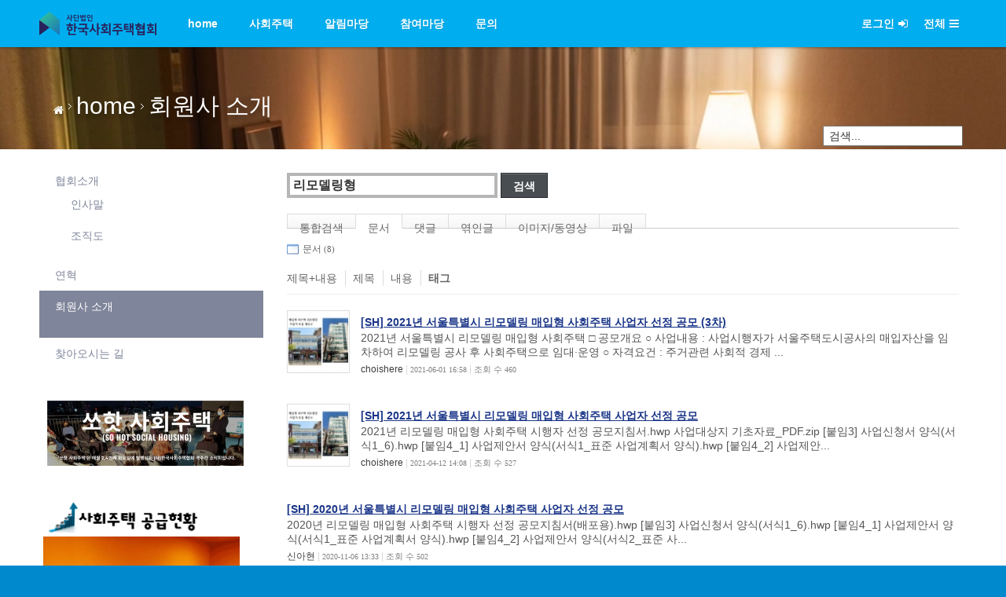

--- FILE ---
content_type: text/html; charset=UTF-8
request_url: http://www.socialhousing.kr/index.php?mid=members&document_srl=753&act=IS&where=document&search_target=tag&is_keyword=%EB%A6%AC%EB%AA%A8%EB%8D%B8%EB%A7%81%ED%98%95
body_size: 8486
content:
<!DOCTYPE html>
<html lang="ko">
<head>
<!-- META -->
<meta charset="utf-8">
<meta name="Generator" content="XpressEngine">
<meta http-equiv="X-UA-Compatible" content="IE=edge">
<!-- TITLE -->
<title>(주)선랩 건축사사무소 - 회원사 소개 - 사회주택협회</title>
<!-- CSS -->
<link rel="stylesheet" href="/common/css/xe.min.css?20191117233113" />
<link rel="stylesheet" href="/layouts/doorweb_v4/css/font-awesome.min.css?20190607083747" />
<link rel="stylesheet" href="/addons/tag_relation/skins/default/css/default.css?20220407131538" />
<link rel="stylesheet" href="/addons/oembed/jquery.oembed.min.css?20191117233114" />
<link rel="stylesheet" href="/modules/integration_search/skins/default/white.css?20191117233113" />
<link rel="stylesheet" href="/layouts/doorweb_v4/css/layout.css?20230401040255" />
<link rel="stylesheet" href="/layouts/doorweb_v4/css/bootstrap.min.css?20230331052536" />
<link rel="stylesheet" href="/widgets/bannerWidget/skins/bxslider/css/jquery.bxslider.min.css?20240419062040" />
<link rel="stylesheet" href="/widgets/bannerWidget/skins/bxslider/css/style.css?20210103134906" />
<link rel="stylesheet" href="/widgets/tag_list/skins/blog_tag_list/common.css?20190607083747" />
<link rel="stylesheet" href="/files/faceOff/226/212/layout.css?20230219214249" />
<!-- JS -->
<script>
var current_url = "http://www.socialhousing.kr/?mid=members&document_srl=753&act=IS&where=document&search_target=tag&is_keyword=%EB%A6%AC%EB%AA%A8%EB%8D%B8%EB%A7%81%ED%98%95";
var request_uri = "http://www.socialhousing.kr/";
var current_mid = "members";
var waiting_message = "서버에 요청 중입니다. 잠시만 기다려주세요.";
var ssl_actions = new Array();
var default_url = "http://www.socialhousing.kr/";
</script>
<!--[if lt IE 9]><script src="/common/js/jquery-1.x.min.js?20191117233113"></script>
<![endif]--><!--[if gte IE 9]><!--><script src="/common/js/jquery.min.js?20191117233114"></script>
<!--<![endif]--><script src="/common/js/x.min.js?20191117233114"></script>
<script src="/common/js/xe.min.js?20191117233114"></script>
<!--[if lt IE 9]><script src="/common/js/respond.min.js?20191117233113"></script>
<![endif]--><script src="/widgets/bannerWidget/skins/bxslider/js/jquery.bxslider.min.js?20210103134906"></script>
<!-- RSS -->
<!-- ICON -->
<link rel="shortcut icon" href="/files/attach/xeicon/favicon.ico" /><link rel="apple-touch-icon" href="/files/attach/xeicon/mobicon.png" />

<!-- Global site tag (gtag.js) - Google Analytics -->
<script async src="https://www.googletagmanager.com/gtag/js?id=G-TEZQSFM00Z"></script>
<script>
  window.dataLayer = window.dataLayer || [];
  function gtag(){dataLayer.push(arguments);}
  gtag('js', new Date());

  gtag('config', 'G-TEZQSFM00Z');
</script>


    <link rel="EditURI" type="application/rsd+xml" title="RSD" href="http://www.socialhousing.kr/members/api" />
<meta http-equiv="X-UA-Compatible" content="IE=edge">
<meta name="viewport" content="width=device-width, initial-scale=1">
<link rel="canonical" href="http://www.socialhousing.kr/members/753" />
<meta name="keywords" content="사회주택, 사회임대주택, 공적지원임대주택, 주거복지로드맵, 셰어하우스, 주택정책" />
<meta name="description" content="리모델링형 사회주택 SHARE-US PT.pdf 셰어어스 1호 에벤에셀 1층 공유공간&amp;amp; 공유부엌 ::: 서울시장 원순씨와 함께 세어어스 3호 청광 지하층의 목공방 셰어어스의 루프탑 파티 서울 리모델링 시범사업 셰어어스의 소개 자료입니다. 리모델링형 사회주택 SHARE-US PT.pdf (주)선랩 건축사사무소 쉐어어스 SHARE-US" />
<meta property="og:locale" content="ko_KR" />
<meta property="og:type" content="article" />
<meta property="og:url" content="http://www.socialhousing.kr/members/753" />
<meta property="og:site_name" content="사회주택협회" />
<meta property="og:title" content="(주)선랩 건축사사무소 - 회원사 소개 - 사회주택협회" />
<meta property="og:description" content="리모델링형 사회주택 SHARE-US PT.pdf 셰어어스 1호 에벤에셀 1층 공유공간&amp;amp; 공유부엌 ::: 서울시장 원순씨와 함께 세어어스 3호 청광 지하층의 목공방 셰어어스의 루프탑 파티 서울 리모델링 시범사업 셰어어스의 소개 자료입니다. 리모델링형 사회주택 SHARE-US PT.pdf (주)선랩 건축사사무소 쉐어어스 SHARE-US" />
<meta property="article:published_time" content="2017-11-15T13:23:18+09:00" />
<meta property="article:modified_time" content="2019-04-18T23:37:42+09:00" />
<meta property="article:tag" content="주식회사" />
<meta property="article:tag" content="사회적기업" />
<meta property="article:tag" content="리모델링" />
<meta property="article:tag" content="시행" />
<meta property="article:tag" content="설계" />
<meta property="article:tag" content="건축" />
<meta property="og:image" content="http://www.socialhousing.kr/./files/attach/images/658/753/08565db606b23dd321ec4deea7342a03.png" />
<meta property="og:image:width" content="225" />
<meta property="og:image:height" content="225" />
<meta property="og:image" content="http://www.socialhousing.kr/./files/attach/images/658/753/d45e6f0bedf914e3d6ec27cbbdc8df4d.jpg" />
<meta property="og:image:width" content="670" />
<meta property="og:image:height" content="446" />
<meta property="og:image" content="http://www.socialhousing.kr/./files/attach/images/658/753/4c6436da7f9b956e4b678348a34d4dfd.jpg" />
<meta property="og:image:width" content="1502" />
<meta property="og:image:height" content="1146" />
<meta property="og:image" content="http://www.socialhousing.kr/./files/attach/images/658/753/ee7f2315ebb040d04d38dccd8ed7bd7d.jpg" />
<meta property="og:image:width" content="1502" />
<meta property="og:image:height" content="1133" />
<meta property="og:image" content="http://www.socialhousing.kr/./files/attach/images/658/753/130f481725613bd845f8c25a81eb89ce.png" />
<meta property="og:image:width" content="682" />
<meta property="og:image:height" content="420" />
<style>
.xe{background-color:#ffffff}
.header,
.gnb .nav li a:hover, 
.gnb .nav li a:focus,
.da-dots span,
.da-arrows span,
.bootstrap_body .btn-group .btn:hover,
.da-slide .da-link:hover,
.h2_widget span,
.camera_wrap .camera_pag .camera_pag_ul li.cameracurrent > span,
.owl-theme .owl-controls .owl-page.active span, 
.owl-theme .owl-controls.clickable .owl-page:hover span,
#scrollUp:hover {background-color:#00aeef;}
.gnb .nav .open a.first_a,
.total_menu a:hover,
.total_menu a:focus,
.da-slide .da-link,
.h2_widget_a,
a:hover,
a:focus{color:#00aeef;}
.da-slide .da-link {border-color:#00aeef;}
.xe_width{max-width:1200px;}
.footer_li{width:16.666666666667%;}
.wrap_widget2{background:#f5f5f5;}
.footer,
body{background-color:#0089cd !important;}
.footer,
.in_lnb li.active{background-color:#7F859A;}
.lnb ul.in_lnb a{color:#7F859A;}
.sub_header{background-image:url(http://www.socialhousing.kr/files/attach/images/212226/05dcc008eddd115e0bef0c4df5042a80.png);}
.in_content{background-color:#fff;}
</style><script>
//<![CDATA[
xe.current_lang = "ko";
xe.cmd_find = "찾기";
xe.cmd_cancel = "취소";
xe.cmd_confirm = "확인";
xe.msg_no_root = "루트는 선택 할 수 없습니다.";
xe.msg_no_shortcut = "바로가기는 선택 할 수 없습니다.";
xe.msg_select_menu = "대상 메뉴 선택";
//]]>
</script>
</head>
<body>

<div class="xe ec">
	<p class="skip"><a href="#body">메뉴 건너뛰기</a></p>
	<header class="header">
		<div class="xe_width">
			<h1>
				<a href="/" id="siteTitle">
															<img src="http://www.socialhousing.kr/files/attach/images/212226/c46170405cafeae2b33df24de7106c35.png" alt="한국사회주택협회">									</a>
			</h1>
			
			<!-- GNB -->
			<nav class="gnb" id="gnb">
				<ul class="nav navbar-nav navbar-left">
					<li class="dropdown">
						<a class="first_a" href="/home">home</a>
						<ul class="dropdown-menu">
							<li><a href="/about">협회소개</a></li><li><a href="/history2">연혁</a></li><li><a href="/members">회원사 소개</a></li><li><a href="/map">찾아오시는 길</a></li>						</ul>					</li><li class="dropdown">
						<a class="first_a" href="/socialh">사회주택</a>
						<ul class="dropdown-menu">
							<li><a href="/dashboard">공급현황</a></li><li><a href="/case">사회주택 이야기</a></li><li><a href="/policy_bbs">정책과 비전</a></li><li><a href="/press">쏘핫 뉴스룸</a></li><li><a href="/youtube_tQjD25">쏘하우스TV</a></li><li><a href="/sohot">[소식지]쏘핫사회주택</a></li>						</ul>					</li><li class="dropdown">
						<a class="first_a" href="/event">알림마당</a>
						<ul class="dropdown-menu">
							<li><a href="/competitions">사회주택 공모사업</a></li><li><a href="/room">입주자 모집중</a></li><li><a href="/edu">교육과정</a></li><li><a href="/days">사회주택의 날</a></li><li><a href="/rgms">정기총회</a></li><li><a href="/Policy_forum">정책토론회</a></li>						</ul>					</li><li class="dropdown">
						<a class="first_a" href="/comm_ksha">참여마당</a>
						<ul class="dropdown-menu">
							<li><a href="/notice2">공지사항</a></li><li><a href="/community">게시판</a></li><li><a href="/archive2">자료실</a></li>						</ul>					</li><li class="dropdown">
						<a class="first_a" href="/faq">문의</a>
						<ul class="dropdown-menu">
							<li><a href="/signin">정회원 가입안내</a></li><li><a href="/faq">자주하는 질문</a></li><li><a href="/qna">문의게시판</a></li>						</ul>					</li><li class="dropdown">
						<a class="first_a" href=""></a>
											</li>				</ul>
			</nav>
			<!-- /GNB -->
			<!-- User Dropdown -->
			<div class="navbar-right gnb">
				<ul class="nav navbar-nav member-menu">
					<li class="dropdown">
												<a class="first_a" href="/index.php?mid=members&amp;document_srl=753&amp;act=dispMemberLoginForm&amp;where=document&amp;search_target=tag&amp;is_keyword=%EB%A6%AC%EB%AA%A8%EB%8D%B8%EB%A7%81%ED%98%95">로그인<i class="fa fa14 fa-sign-in"></i></a>						<ul class="dropdown-menu">
														<li><a class="act_login" href="/index.php?mid=members&amp;document_srl=753&amp;act=dispMemberLoginForm&amp;where=document&amp;search_target=tag&amp;is_keyword=%EB%A6%AC%EB%AA%A8%EB%8D%B8%EB%A7%81%ED%98%95">로그인</a></li>
							<li><a href="/index.php?document_srl=753&amp;act=dispMemberSignUpForm&amp;where=document&amp;search_target=tag&amp;is_keyword=%EB%A6%AC%EB%AA%A8%EB%8D%B8%EB%A7%81%ED%98%95">회원가입</a></li>
							<li><a href="/index.php?document_srl=753&amp;act=dispMemberFindAccount&amp;where=document&amp;search_target=tag&amp;is_keyword=%EB%A6%AC%EB%AA%A8%EB%8D%B8%EB%A7%81%ED%98%95">ID/PW 찾기</a></li>
															
						</ul>
					</li>
					<li class="total_act_li"><a href="#" class="first_a act_menu">전체<i class="fa fa14 fa-bars"> </i></a></li>
				</ul>
			</div>
			<!-- END User Dropdown -->
		</div>
	</header>
	<div class="total_menu">	
		<div class="xe_width">
			<ul class="clearBoth">
				<li class="active highlight H_first_li" >
					<a class="door_a total_first_a" href="/home">home</a><button class="Nav_i"><i class="fa fa-plus-square"></i><i class="fa fa-minus-square"></i></button>					<ul class="total_sub1">
						<li class="H_second_li">
							<a href="/about" class="door_a" ><i class="fa fa-caret-right"></i> 협회소개</a>
							
						</li><li class="H_second_li">
							<a href="/history2" class="door_a" ><i class="fa fa-caret-right"></i> 연혁</a>
							
						</li><li class="H_second_li">
							<a href="/members" class="door_a" ><i class="fa fa-caret-right"></i> 회원사 소개</a>
							
						</li><li class="H_second_li">
							<a href="/map" class="door_a" ><i class="fa fa-caret-right"></i> 찾아오시는 길</a>
							
						</li>					</ul>				</li><li  class="H_first_li">
					<a class="door_a total_first_a" href="/socialh">사회주택</a><button class="Nav_i"><i class="fa fa-plus-square"></i><i class="fa fa-minus-square"></i></button>					<ul class="total_sub1">
						<li class="H_second_li">
							<a href="/dashboard" class="door_a" ><i class="fa fa-caret-right"></i> 공급현황</a>
							
						</li><li class="H_second_li">
							<a href="/case" class="door_a" ><i class="fa fa-caret-right"></i> 사회주택 이야기</a>
							
						</li><li class="H_second_li">
							<a href="/policy_bbs" class="door_a" ><i class="fa fa-caret-right"></i> 정책과 비전</a>
							
						</li><li class="H_second_li">
							<a href="/press" class="door_a" ><i class="fa fa-caret-right"></i> 쏘핫 뉴스룸</a>
							
						</li><li class="H_second_li">
							<a href="/youtube_tQjD25" class="door_a" ><i class="fa fa-caret-right"></i> 쏘하우스TV</a>
							
						</li><li class="H_second_li">
							<a href="/sohot" class="door_a" ><i class="fa fa-caret-right"></i> [소식지]쏘핫사회주택</a>
							
						</li>					</ul>				</li><li  class="H_first_li">
					<a class="door_a total_first_a" href="/event">알림마당</a><button class="Nav_i"><i class="fa fa-plus-square"></i><i class="fa fa-minus-square"></i></button>					<ul class="total_sub1">
						<li class="H_second_li">
							<a href="/competitions" class="door_a" ><i class="fa fa-caret-right"></i> 사회주택 공모사업</a>
							
						</li><li class="H_second_li">
							<a href="/room" class="door_a" ><i class="fa fa-caret-right"></i> 입주자 모집중</a>
							
						</li><li class="H_second_li">
							<a href="/edu" class="door_a" ><i class="fa fa-caret-right"></i> 교육과정</a>
							
						</li><li class="H_second_li">
							<a href="/days" class="door_a" ><i class="fa fa-caret-right"></i> 사회주택의 날</a>
							
						</li><li class="H_second_li">
							<a href="/rgms" class="door_a" ><i class="fa fa-caret-right"></i> 정기총회</a>
							
						</li><li class="H_second_li">
							<a href="/Policy_forum" class="door_a" ><i class="fa fa-caret-right"></i> 정책토론회</a>
							
						</li>					</ul>				</li><li  class="H_first_li">
					<a class="door_a total_first_a" href="/comm_ksha">참여마당</a><button class="Nav_i"><i class="fa fa-plus-square"></i><i class="fa fa-minus-square"></i></button>					<ul class="total_sub1">
						<li class="H_second_li">
							<a href="/notice2" class="door_a" ><i class="fa fa-caret-right"></i> 공지사항</a>
							
						</li><li class="H_second_li">
							<a href="/community" class="door_a" ><i class="fa fa-caret-right"></i> 게시판</a>
							
						</li><li class="H_second_li">
							<a href="/archive2" class="door_a" ><i class="fa fa-caret-right"></i> 자료실</a>
							
						</li>					</ul>				</li><li  class="H_first_li">
					<a class="door_a total_first_a" href="/faq">문의</a><button class="Nav_i"><i class="fa fa-plus-square"></i><i class="fa fa-minus-square"></i></button>					<ul class="total_sub1">
						<li class="H_second_li">
							<a href="/signin" class="door_a" ><i class="fa fa-caret-right"></i> 정회원 가입안내</a>
							
						</li><li class="H_second_li">
							<a href="/faq" class="door_a" ><i class="fa fa-caret-right"></i> 자주하는 질문</a>
							
						</li><li class="H_second_li">
							<a href="/qna" class="door_a" ><i class="fa fa-caret-right"></i> 문의게시판</a>
							
						</li>					</ul>				</li>		
			</ul>
		</div>
	</div>
				<div class="sub_header animation-pulseBgSlow">
		<div class="ie_sub_header">
<img src="http://www.socialhousing.kr/files/attach/images/212226/05dcc008eddd115e0bef0c4df5042a80.png" class="blur" alt="배경이미지" /> 
</div>
		<div class="xe_width">
			<h1>회원사 소개</h1>
			<!-- depth 1 -->
						<!-- depth 2 -->
						<div class="wrap_breadclumb">
				<ul class="breadclumb">
																	
					<li class="first_breadclumb">
						<a href="http://www.socialhousing.kr/">
							<span>HOME</span><i class="fa fa-home"></i>
						</a>
					</li>
					<li>
						<a href="/home">home</a>
					</li>					<li>
						<a href="/members">회원사 소개</a>
					</li>				</ul>
			</div><!-- 검색 시작 -->
			<div class="top_search" style="margin:0px 0px 10px 10px; text-align: right;">
				<form action="http://www.socialhousing.kr/" method="post" id="isSearch"><input type="hidden" name="error_return_url" value="/index.php?mid=members&amp;document_srl=753&amp;act=IS&amp;where=document&amp;search_target=tag&amp;is_keyword=%EB%A6%AC%EB%AA%A8%EB%8D%B8%EB%A7%81%ED%98%95" />
												<input type="hidden" name="mid" value="" />
						<input type="hidden" name="act" value="IS" />
						<input type="hidden" name="search_target" value="title_content" />
						<input name="is_keyword" type="text" class="TopinputText" title="keyword" value=" 검색..." onfocus="if(this.value==' 검색...')this.value='';" onblur="if(this.value=='')this.value=' 검색...';" />
						<input type="image" src="/layouts/doorweb_v4/img/empty.gif" alt="submit" title="submit" class="Topsearch" />			
				</form>
			</div>
<!-- 검색 끝 -->
		
</div>
	</div>		
	<div class="body bootstrap_body" id="body">
		<div class="xe_width clearBoth">
			<!-- LNB -->
			<div class="wrap_lnb">
				<nav class="lnb">
					<div class="wrap_gnb">
						<ul class="lnb_section in_lnb">
							<li><a href="/about">협회소개</a>
								<ul>
									<li><a href="/welcome">인사말</a></li><li><a href="/org">조직도</a></li>								</ul>							</li><li><a href="/history2">연혁</a>
															</li><li class="active"><a href="/members">회원사 소개</a>
								<ul>
									<li><a href=""></a></li>								</ul>							</li><li><a href="/map">찾아오시는 길</a>
															</li>						</ul>
					</div>					<div class="wrap_ec_widget">
						<div class="lnb_section">
							<div class="widgetDW_sub">
																<div class="in_widget">
																																				<div class="xe-widget-wrapper " style=""><div style="*zoom:1;padding:0px 0px 0px 0px !important;"><div class="bannerWidget" id="bannerWidget_6972574b630da">
		<div>
		<a href="http://www.socialhousing.kr/sohot" target="_self"><img src="/files/attach/images/115633/857/201/c7c179d8d7b0a3c67f092dec619f61c7.png" alt="사회주택기금" title="사회주택기금" /></a>	</div>
	</div>
<script>
jQuery(function($) {
	$('#bannerWidget_6972574b630da').bxSlider({
		pager: false,
		speed: 3500,
		autoDelay: 50,
		controls: false,
		auto: true,
		autoControls: false,
		randomStart: true,
		slideWidth: '300',
		adaptiveHeight: true,
		touchEnabled: false,
				autoHover: true
			});
});
</script></div></div>								</div>
							</div>							<div class="widgetDW_sub widgetDW_sub1">
																<div class="in_widget">
																																				<a href="http://www.socialhousing.kr/dashboard" > <img src="http://www.socialhousing.kr/files/attach/images/153641/2f561a3ffda08ccea094551a2a69bb08.png" width="250"> </a>

<a href="https://bit.ly/sohouseTV" target="_top"> <img src="http://www.socialhousing.kr/files/attach/images/153641/5d223e750a69bd727974a242e256eb71.gif" width="250"> </a>								</div>
							</div>			
							<div class="widgetDW_sub widgetDW_sub1">
																<div class="in_widget">
																																				<div class="xe-widget-wrapper " style=""><div style="*zoom:1;padding:0px 0px 0px 0px !important;">    <div class="blog_widget_">
  <div class="tag_list">
    <div class="items">
                    <span class="type4">
                                                            <a href="/index.php?mid=members&amp;document_srl=753&amp;act=IS&amp;where=document&amp;search_target=tag&amp;is_keyword=%EB%A6%AC%EB%AA%A8%EB%8D%B8%EB%A7%81">리모델링</a>
                                                </span>
                    <span class="type4">
                                                            <a href="/index.php?mid=members&amp;document_srl=753&amp;act=IS&amp;where=document&amp;search_target=tag&amp;is_keyword=%EB%A7%A4%EC%9E%85%EC%95%BD%EC%A0%95%ED%98%95">매입약정형</a>
                                                </span>
                    <span class="type4">
                                                            <a href="/index.php?mid=members&amp;document_srl=753&amp;act=IS&amp;where=document&amp;search_target=tag&amp;is_keyword=%EC%BB%A4%EB%AE%A4%EB%8B%88%ED%8B%B0">커뮤니티</a>
                                                </span>
                    <span class="type4">
                                                            <a href="/index.php?mid=members&amp;document_srl=753&amp;act=IS&amp;where=document&amp;search_target=tag&amp;is_keyword=GH">GH</a>
                                                </span>
                    <span class="type1">
                                                            <a href="/index.php?mid=members&amp;document_srl=753&amp;act=IS&amp;where=document&amp;search_target=tag&amp;is_keyword=%EC%82%AC%EC%97%85%EA%B3%B5%EB%AA%A8">사업공모</a>
                                                </span>
                    <span class="type4">
                                                            <a href="/index.php?mid=members&amp;document_srl=753&amp;act=IS&amp;where=document&amp;search_target=tag&amp;is_keyword=%EC%82%AC%ED%9A%8C%EC%A0%81%EC%A3%BC%ED%83%9D">사회적주택</a>
                                                </span>
                    <span class="type4">
                                                            <a href="/index.php?mid=members&amp;document_srl=753&amp;act=IS&amp;where=document&amp;search_target=tag&amp;is_keyword=%EC%8F%98%ED%95%AB%EC%82%AC%ED%9A%8C%EC%A3%BC%ED%83%9D">쏘핫사회주택</a>
                                                </span>
                    <span class="type4">
                                                            <a href="/index.php?mid=members&amp;document_srl=753&amp;act=IS&amp;where=document&amp;search_target=tag&amp;is_keyword=%EC%84%9C%EC%9A%B8%EC%8B%9C">서울시</a>
                                                </span>
                    <span class="type4">
                                                            <a href="/index.php?mid=members&amp;document_srl=753&amp;act=IS&amp;where=document&amp;search_target=tag&amp;is_keyword=%EC%9A%A9%EB%8F%84%EB%B3%80%EA%B2%BD%ED%98%95">용도변경형</a>
                                                </span>
                    <span class="type4">
                                                            <a href="/index.php?mid=members&amp;document_srl=753&amp;act=IS&amp;where=document&amp;search_target=tag&amp;is_keyword=SH">SH</a>
                                                </span>
                    <span class="type4">
                                                            <a href="/index.php?mid=members&amp;document_srl=753&amp;act=IS&amp;where=document&amp;search_target=tag&amp;is_keyword=%EA%B2%BD%EA%B8%B0%EB%8F%84">경기도</a>
                                                </span>
                    <span class="type4">
                                                            <a href="/index.php?mid=members&amp;document_srl=753&amp;act=IS&amp;where=document&amp;search_target=tag&amp;is_keyword=%EB%94%B0%EC%82%AC%EA%B8%B0%EA%B8%88">따사기금</a>
                                                </span>
                    <span class="type4">
                                                            <a href="/index.php?mid=members&amp;document_srl=753&amp;act=IS&amp;where=document&amp;search_target=tag&amp;is_keyword=%ED%8A%B9%ED%99%94%ED%98%95">특화형</a>
                                                </span>
                    <span class="type4">
                                                            <a href="/index.php?mid=members&amp;document_srl=753&amp;act=IS&amp;where=document&amp;search_target=tag&amp;is_keyword=%EB%94%B0%EB%9C%BB%ED%95%9C%EC%82%AC%ED%9A%8C%EC%A3%BC%ED%83%9D%EA%B8%B0%EA%B8%88">따뜻한사회주택기금</a>
                                                </span>
                    <span class="type2">
                                                            <a href="/index.php?mid=members&amp;document_srl=753&amp;act=IS&amp;where=document&amp;search_target=tag&amp;is_keyword=%EC%82%AC%ED%9A%8C%EC%A3%BC%ED%83%9D">사회주택</a>
                                                </span>
                    <span class="type4">
                                                            <a href="/index.php?mid=members&amp;document_srl=753&amp;act=IS&amp;where=document&amp;search_target=tag&amp;is_keyword=%ED%98%91%EB%8F%99%EC%A1%B0%ED%95%A9">협동조합</a>
                                                </span>
                    <span class="type3">
                                                            <a href="/index.php?mid=members&amp;document_srl=753&amp;act=IS&amp;where=document&amp;search_target=tag&amp;is_keyword=%ED%86%A0%EC%A7%80%EC%9E%84%EB%8C%80%EB%B6%80">토지임대부</a>
                                                </span>
                    <span class="type4">
                                                            <a href="/index.php?mid=members&amp;document_srl=753&amp;act=IS&amp;where=document&amp;search_target=tag&amp;is_keyword=%EC%82%AC%EC%97%85%EA%B3%B5%EA%B3%A0">사업공고</a>
                                                </span>
                    <span class="type4">
                                                            <a href="/index.php?mid=members&amp;document_srl=753&amp;act=IS&amp;where=document&amp;search_target=tag&amp;is_keyword=%EB%B9%88%EC%A7%91%ED%99%9C%EC%9A%A9">빈집활용</a>
                                                </span>
                    <span class="type3">
                                                            <a href="/index.php?mid=members&amp;document_srl=753&amp;act=IS&amp;where=document&amp;search_target=tag&amp;is_keyword=LH">LH</a>
                                                </span>
                    <span class="type3">
                                                            <a href="/index.php?mid=members&amp;document_srl=753&amp;act=IS&amp;where=document&amp;search_target=tag&amp;is_keyword=%EB%89%B4%EC%8A%A4%EB%B8%8C%EB%A6%AC%ED%95%91">뉴스브리핑</a>
                                                </span>
            </div>
  </div>
</div>
</div></div>								</div>
							</div>						</div>
					</div>				</nav>			</div>			<!-- /LNB -->
			<!-- CONTENT -->
			<div class="wrap_content has_bg">
				<div class="content" id="content">
					<div class="in_content">        
                            
                    <div id="spot">
        <form action="http://www.socialhousing.kr/" method="post" class="search" id="fo_is"  ><input type="hidden" name="vid" value="" />
            <input type="hidden" name="mid" value="members" />
            <input type="hidden" name="act" value="IS" />
            <input type="hidden" name="where" value="document" />
			<input type="hidden" name="search_target" value="title_content" />
            <input name="is_keyword" type="text" required value="리모델링형"/>
            <input type="submit" value="검색" />
        </form>
    </div>
    <ul class="localNavigation">
        <li ><a href="/index.php?mid=members&amp;document_srl=753&amp;act=IS&amp;search_target=tag&amp;is_keyword=리모델링형">통합검색</a></li>
        <li class="on"><a href="/index.php?mid=members&amp;document_srl=753&amp;act=IS&amp;where=document&amp;search_target=tag&amp;is_keyword=리모델링형&amp;page=1">문서</a></li>
        <li ><a href="/index.php?mid=members&amp;document_srl=753&amp;act=IS&amp;where=comment&amp;search_target=tag&amp;is_keyword=리모델링형&amp;page=1">댓글</a></li>
        <li ><a href="/index.php?mid=members&amp;document_srl=753&amp;act=IS&amp;where=trackback&amp;search_target=tag&amp;is_keyword=리모델링형&amp;page=1">엮인글</a></li>
        <li ><a href="/index.php?mid=members&amp;document_srl=753&amp;act=IS&amp;where=multimedia&amp;search_target=tag&amp;is_keyword=리모델링형&amp;page=1">이미지/동영상</a></li>
        <li ><a href="/index.php?mid=members&amp;document_srl=753&amp;act=IS&amp;where=file&amp;search_target=tag&amp;is_keyword=리모델링형&amp;page=1">파일</a></li>
    </ul>
<h3 class="subTitle">문서 <span>(8)</span></h3>
<ul class="subNavigation">
        <li value="title_content" class=""><a href="/index.php?mid=members&amp;document_srl=753&amp;act=IS&amp;where=document&amp;search_target=title_content&amp;is_keyword=%EB%A6%AC%EB%AA%A8%EB%8D%B8%EB%A7%81%ED%98%95&amp;page=1">제목+내용</a></li>
        <li value="title" class=""><a href="/index.php?mid=members&amp;document_srl=753&amp;act=IS&amp;where=document&amp;search_target=title&amp;is_keyword=%EB%A6%AC%EB%AA%A8%EB%8D%B8%EB%A7%81%ED%98%95&amp;page=1">제목</a></li>
        <li value="content" class=""><a href="/index.php?mid=members&amp;document_srl=753&amp;act=IS&amp;where=document&amp;search_target=content&amp;is_keyword=%EB%A6%AC%EB%AA%A8%EB%8D%B8%EB%A7%81%ED%98%95&amp;page=1">내용</a></li>
        <li value="tag" class="on last"><a href="/index.php?mid=members&amp;document_srl=753&amp;act=IS&amp;where=document&amp;search_target=tag&amp;is_keyword=%EB%A6%AC%EB%AA%A8%EB%8D%B8%EB%A7%81%ED%98%95&amp;page=1">태그</a></li>
    </ul>
    <ul class="searchResult">
            <li>
                        <a href="/161237" target="_blank"><img src="http://www.socialhousing.kr/files/thumbnails/237/161/80x80.crop.jpg?20210719132940" alt="" width="80" height="80" class="thumb" /></a>
                        <dl>
                <dt><a href="/161237" target="_blank">[SH] 2021년 서울특별시 리모델링 매입형 사회주택 사업자 선정 공모 (3차)</a> </dt>
                <dd>2021년 서울특별시 리모델링 매입형 사회주택 □ 공모개요 ○ 사업내용 : 사업시행자가 서울주택도시공사의 매입자산을 임차하여 리모델링 공사 후 사회주택으로 임대&middot;운영 ○ 자격요건 : 주거관련 사회적 경제 ...</dd>
            </dl>
            <address><strong>choishere</strong> | <span class="time">2021-06-01 16:58</span> | <span class="read">조회 수</span> <span class="readNum">460</span></address>
        </li>
            <li>
                        <a href="/154761" target="_blank"><img src="http://www.socialhousing.kr/files/thumbnails/761/154/80x80.crop.jpg?20210524142831" alt="" width="80" height="80" class="thumb" /></a>
                        <dl>
                <dt><a href="/154761" target="_blank">[SH] 2021년 서울특별시 리모델링 매입형 사회주택 사업자 선정 공모</a> </dt>
                <dd>2021년 리모델링 매입형 사회주택 시행자 선정 공모지침서.hwp 사업대상지 기초자료_PDF.zip [붙임3] 사업신청서 양식(서식1_6).hwp [붙임4_1] 사업제안서 양식(서식1_표준 사업계획서 양식).hwp [붙임4_2] 사업제안...</dd>
            </dl>
            <address><strong>choishere</strong> | <span class="time">2021-04-12 14:08</span> | <span class="read">조회 수</span> <span class="readNum">527</span></address>
        </li>
            <li>
                        <dl>
                <dt><a href="/135954" target="_blank">[SH] 2020년 서울특별시 리모델링 매입형 사회주택 사업자 선정 공모</a> </dt>
                <dd>2020년 리모델링 매입형 사회주택 시행자 선정 공모지침서(배포용).hwp [붙임3] 사업신청서 양식(서식1_6).hwp [붙임4_1] 사업제안서 양식(서식1_표준 사업계획서 양식).hwp [붙임4_2] 사업제안서 양식(서식2_표준 사...</dd>
            </dl>
            <address><strong>신아현</strong> | <span class="time">2020-11-06 13:33</span> | <span class="read">조회 수</span> <span class="readNum">502</span></address>
        </li>
            <li>
                        <dl>
                <dt><a href="/122268" target="_blank">[서울주택도시공사] 2020년 리모델링 지원형 사회주택 시행자 선정 공모</a> </dt>
                <dd>2020년 리모델링 지원형 사회주택 시행자 선정 공모지침서.hwp [붙임4] 사업신청서 양식(서식1_6).hwp [붙임5_1] 사업제안서 양식(서식1_표준 사업계획서 양식).hwp [붙임5_2] 사업제안서 양식(서식2_표준 사업재무분...</dd>
            </dl>
            <address><strong>신아현</strong> | <span class="time">2020-05-26 13:49</span> | <span class="read">조회 수</span> <span class="readNum">537</span></address>
        </li>
            <li>
                        <a href="/115429" target="_blank"><img src="http://www.socialhousing.kr/files/thumbnails/429/115/80x80.crop.jpg?20251016135613" alt="" width="80" height="80" class="thumb" /></a>
                        <dl>
                <dt><a href="/115429" target="_blank">마을과집협동조합</a> </dt>
                <dd>땅과 집이 &#39;이익추구&#39;의 공간이기 이전에 &lsquo;더불어 살아가는 터전&rsquo;임을 잘 알고 있습니다. 우리는 공동체가 구현되는 마을을 만들기 위한 밑그림을 함께 그리고자 합니다. 서울시 리모델링형 사...</dd>
            </dl>
            <address><strong>사무국</strong> | <span class="time">2019-09-09 17:56</span> | <span class="read">조회 수</span> <span class="readNum">7813</span></address>
        </li>
            <li>
                        <dl>
                <dt><a href="/112700" target="_blank">[공고]서울시 2019년 리모델링형 사회주택 공급모집 공고 안내</a> </dt>
                <dd>서울시에서는 갈수록 심각해지는 청년 주거빈곤과 서민 주거난 해소를 위해 사회적 경제주체가 ①노후고시원 ②주택 또는 비주택을 임차 후 리모델링하여 셰어형 임대주택으로 공급하는 &#39;리모델링형 사회주택 사업...</dd>
            </dl>
            <address><strong>사무국</strong> | <span class="time">2019-04-17 23:27</span> | <span class="read">조회 수</span> <span class="readNum">483</span></address>
        </li>
            <li>
                        <a href="/111809" target="_blank"><img src="http://www.socialhousing.kr/files/thumbnails/809/111/80x80.crop.jpg?20190607083744" alt="" width="80" height="80" class="thumb" /></a>
                        <dl>
                <dt><a href="/111809" target="_blank">[협조]서울사회주택리츠 리모델링형 사업대상 물건 모집공고</a> </dt>
                <dd>이 게시물은 &lsquo;서울사회주택리츠&rsquo;의 요청으로 공유하는 내용입니다. 「서울사회주택리츠 리모델링형 사업대상물건 모집 공고」 청년 주거빈곤과 서민 주거난 해소를 위한 목적으로 설립 및 영업인가 예정...</dd>
            </dl>
            <address><strong>사무국</strong> | <span class="time">2017-11-30 16:57</span> | <span class="read">조회 수</span> <span class="readNum">1406</span></address>
        </li>
            <li>
                        <a href="/110728" target="_blank"><img src="http://www.socialhousing.kr/files/thumbnails/728/110/80x80.crop.jpg?20190607083744" alt="" width="80" height="80" class="thumb" /></a>
                        <dl>
                <dt><a href="/110728" target="_blank">서울시 리모델링형 사회주택 사업</a> </dt>
                <dd>서울시 리모델링형 사회주택 사업 청년 주거빈곤과 서민 주거난 해소를 위해 사회적 경제주체가 주택 또는 비주택을 매입(또는 임차) 후 리모델링하여 셰어형 임대주택으로 공급하고 서울시가 리모델링 비용 일부를 ...</dd>
            </dl>
            <address><strong>사무국</strong> | <span class="time">2018-09-26 21:28</span> | <span class="read">조회 수</span> <span class="readNum">1090</span></address>
        </li>
        </ul>
            <div class="pagination a1">
            <a href="/index.php?mid=members&amp;document_srl=753&amp;act=IS&amp;where=document&amp;search_target=tag&amp;is_keyword=리모델링형" class="prevEnd">첫 페이지</a> 
                                                <a href="/index.php?mid=members&amp;document_srl=753&amp;act=IS&amp;where=document&amp;search_target=tag&amp;is_keyword=리모델링형&amp;page=1">1</a>
                                        <a href="/index.php?mid=members&amp;document_srl=753&amp;act=IS&amp;where=document&amp;search_target=tag&amp;is_keyword=리모델링형&amp;page=1" class="nextEnd">끝 페이지</a>
                    </div>
    </div>
				</div>
<!-- banner -->
			
</div>
		
			<!-- /CONTENT -->
                  </div>
	</div></div>
<footer class="footer">
	<div class="xe_width clearBoth">
		<div class="footer_left">
			<a href="/">
				<img src="http://www.socialhousing.kr/files/attach/images/212226/5b635c764af1e1cbc047a24bb4760e62.png" alt="한국사회주택협회" />
			</a>		</div>
		<div class="footer_right">
			<ul class="clearBoth">
				<li class="footer_li">
					<a class="foot_first_a" href="http://www.molit.go.kr/USR/NEWS/m_71/lst.jsp?search_section=p_sec_2"><img src="/files/attach/menu_button/110793/110797.20220616143328.menu_normal_btn.png" onmouseout="this.src='/files/attach/menu_button/110793/110797.20220616143328.menu_normal_btn.png'" alt="국토교통부"   /></a>
									</li><li class="footer_li">
					<a class="foot_first_a" href="https://housing.seoul.go.kr/"><img src="/files/attach/menu_button/110793/110794.20220616143457.menu_normal_btn.png" onmouseout="this.src='/files/attach/menu_button/110793/110794.20220616143457.menu_normal_btn.png'" alt="서울특별시"   /></a>
									</li><li class="footer_li">
					<a class="foot_first_a" href="https://soco.seoul.go.kr/soHouse/main/main.do"><img src="/files/attach/menu_button/110793/110795.20220616143940.menu_normal_btn.png" onmouseout="this.src='/files/attach/menu_button/110793/110795.20220616143940.menu_normal_btn.png'" alt="서울 사회주택 플랫폼"   /></a>
									</li><li class="footer_li">
					<a class="foot_first_a" href="http://www.khug.or.kr/index.jsp?mainType=support"><img src="/files/attach/menu_button/110793/110796.20220907065220.menu_normal_btn.png" onmouseout="this.src='/files/attach/menu_button/110793/110796.20220907065220.menu_normal_btn.png'" alt="HUG사회주택금융센터"   /></a>
									</li><li class="footer_li">
					<a class="foot_first_a" href="https://nhuf.molit.go.kr/"><img src="/files/attach/menu_button/110793/224815.20230727144243.menu_normal_btn.png" onmouseout="this.src='/files/attach/menu_button/110793/224815.20230727144243.menu_normal_btn.png'" alt="주택도시기금"   /></a>
									</li><li class="footer_li">
					<a class="foot_first_a" href="https://apply.lh.or.kr/lhapply/apply/pch/list.do?mi=1076"><img src="/files/attach/menu_button/110793/148943.20220907070141.menu_normal_btn.jpg" onmouseout="this.src='/files/attach/menu_button/110793/148943.20220907070141.menu_normal_btn.jpg'" alt="LH한국토지주택공사"   /></a>
									</li><li class="footer_li">
					<a class="foot_first_a" href="http://hwf.or.kr/"><img src="/files/attach/menu_button/110793/148944.20220616143552.menu_normal_btn.png" onmouseout="this.src='/files/attach/menu_button/110793/148944.20220616143552.menu_normal_btn.png'" alt="주거복지재단"   /></a>
									</li>		
			</ul>
			<div class="copylight">
								<p><div> 
<img src="http://ccl.cckorea.org/media/200_by.png" width="70"> (사)한국사회주택협회 </br>
서울특별시 중구 명동10길 35-4, 전진상영성센터 교육관1층 T. 02-6264-5323
</div></p>			</div>
		</div>
	</div>
</footer>
<script>
		/* scrollUp Minimum setup */
	jQuery(function($){
			$.scrollUp();
		});
	</script><!-- ETC -->
<div class="wfsr"></div>
<script src="/addons/autolink/autolink.js?20191117233114"></script><script src="/addons/oembed/jquery.oembed.min.js?20191117233114"></script><script src="/addons/oembed/oembed.min.js?20191117233114"></script><script src="/layouts/doorweb_v4/js/layout.js?20190607083747"></script><script src="/layouts/doorweb_v4/js/jquery.scrollUp.min.js?20190607083747"></script></body>
</html>


--- FILE ---
content_type: text/css
request_url: http://www.socialhousing.kr/modules/integration_search/skins/default/white.css?20191117233113
body_size: 6356
content:
@charset "utf-8";
#spot{margin:0 0 20px 0}
#spot .search{margin:0;padding:0}
#spot .search input[type="text"]{vertical-align:top;border:4px solid #b6b6b6;padding:4px;width:252px;font-size:16px;height:16px;line-height:16px;font-weight:bold;margin:0}
#spot .search input[type="submit"]{vertical-align:top;background:#484d51;border:1px solid #272b30;color:#fff;height:32px;line-height:32px;padding:0 15px;margin:0;cursor:pointer;box-shadow:0 1px 0 #6d7174 inset;font-size:14px;font-weight:bold}
.localNavigation{border-bottom:1px solid #ccc;*zoom:1;margin:0 0 20px 0px;padding:0}
.localNavigation:after {content:"";display:block;clear:both}
.localNavigation li{ position:relative;list-style:none;float:left;margin:0 -1px 0 0;padding:0;background:#fff}
.localNavigation li a{color:#666;text-decoration:none;text-decoration:none;float:left;padding:7px 15px 0 15px;height:18px;border:1px solid #ddd;border-bottom:none;background:url(images/white/bgTab.gif) repeat-x}
.localNavigation li.on{margin-bottom:-1px}
.localNavigation li.on a{ height:19px;background:none}
.subNavigation{*zoom:1;margin:0 0 20px 0;padding:0 0 10px 0;overflow:hidden;border-bottom:1px solid #EFEFEF}
.subNavigation:after {content:"";display:block;clear:both}
.subNavigation li{ position:relative;list-style:none;float:left;margin:0 -1px 0 0;padding:0 }
.subNavigation li a{color:#666;text-decoration:none;text-decoration:none;float:left;padding:0 10px 0 0;margin-right:10px;border-right:1px solid #ddd}
.subNavigation li.last a{border-right:0}
.subNavigation li.on{margin-bottom:-1px}
.subNavigation li.on a{font-weight:bold}
strong.noKeyword{font-size:16px;display:block;margin:50px 0 0 10px}
h3.subTitle{padding:0 0 0 20px;margin:10px 0 20px 0;background:url(images/white/iconH2.gif) no-repeat left center;font-size:12px;color:#666}
h3.subTitle span{font-weight:normal;font-family:verdana;font-size:11px}
.noResult{display:block;margin:0 0 30px 0;color:#666;padding:0 0 10px 0;border-bottom:1px solid #EFEFEF;line-height:160%}
.searchResult{margin:10px 0 0 0;padding:0}
.searchResult li{width:100%;margin-bottom:15px;clear:both;overflow:hidden;list-style:none}
.searchResult li .thumb{display:block;float:left;margin-right:14px;padding:1px;border:1px solid #DDD}
.searchResult li dl{margin:5px 0 0 0;padding:0}
.searchResult li dl dt{padding:0;margin:0;color:#d8d8d8;margin-bottom:1px}
.searchResult li dl dt a{color:#1a3588;text-decoration:underline;font-weight:bold}
.searchResult.comment li dl dt a{color:#444444;text-decoration:none}
.searchResult.comment li dl dt a:hover{text-decoration:underline}
.searchResult li dl dt .reply{color:#fe6700;font:.9em Tahoma}
.searchResult li dl dt .reply em{color:#fe6700;font:normal 10px Tahoma}
.searchResult li dl dt .category{color:#818181}
.searchResult li dl dt .category a{color:#818181;border:none;text-decoration:none}
.searchResult li dl dd{padding:0;margin:0;line-height:18px;color:#555555;margin-bottom:4px}
.searchResult li address{color:#d8d8d8;font-size:12px;margin-top:5px;font-style:normal}
.searchResult li address strong{color:#3e3e3e;font-size:1em;font-weight:normal}
.searchResult li address img{vertical-align:middle;margin-right:2px}
.searchResult li address .time{color:#818181;font:.8em Tahoma}
.searchResult li address .read{font:11px "돋움", Dotum, "굴림", Gulim, AppleGothic, Sans-serif;color:#818181}
.searchResult li address .readNum{color:#818181;font:.8em Tahoma}
.searchResult li address .recom{font:11px "돋움", Dotum, "굴림", Gulim, AppleGothic, Sans-serif;color:#818181}
.searchResult li address .recomNum{color:#fe6700;font:bold .8em Tahoma}
.searchImageResult{margin:10px 0 0 10px;padding:0;overflow:hidden;*zoom:1}
.searchImageResult li{width:124px;height:190px;padding:0;margin:0 20px 15px 0;list-style:none;float:left;overflow:hidden;vertical-align:top}
.searchImageResult li img{display:block;margin-bottom:10px;padding:1px;border:1px solid #DDD}
.searchImageResult li dl{margin:0;padding:0}
.searchImageResult li dl dt{padding:0;margin:0;color:#d8d8d8;margin-bottom:1px}
.searchImageResult li dl dt a{color:#1a3588;text-decoration:underline}
.searchImageResult li address{color:#d8d8d8;font-size:12px;margin-top:5px}
.searchImageResult li address strong{color:#3e3e3e;font-size:1em;font-weight:normal}
.searchImageResult li address img{vertical-align:middle;margin-right:2px}
.searchImageResult li address .time{color:#818181;font:.8em Tahoma}
.searchImageResult li address .read{font:11px "돋움", Dotum, "굴림", Gulim, AppleGothic, Sans-serif;color:#818181}
.searchImageResult li address .readNum{color:#818181;font:.8em Tahoma}
.searchImageResult li address .recom{font:11px "돋움", Dotum, "굴림", Gulim, AppleGothic, Sans-serif;color:#818181}
.searchImageResult li address .recomNum{color:#fe6700;font:bold .8em Tahoma}
.searchImageResult li address .time{color:#818181;font:.8em Tahoma}
div.isMore{color:#666;text-align:right;margin-bottom:20px;padding-bottom:10px;border-bottom:1px solid #EFEFEF}
div.isMore a{color:#666;text-decoration:underline}
/* Pagination Reset */
.pagination{ padding:15px 0;margin:0;text-align:center}
.pagination *{ margin:0;padding:0}
.pagination img{ border:0}
.pagination a,
.pagination strong{ position:relative;display:inline-block;text-decoration:none;line-height:normal;color:#333;font-family:Tahoma, Sans-serif;vertical-align:middle}
.pagination a:hover,
.pagination a:active,
.pagination a:focus{ background-color:#f4f4f4 !important}
.pagination strong{ color:#ff6600 !important}
.pagination a.prev,
.pagination a.prevEnd,
.pagination a.next,
.pagination a.nextEnd{ font-weight:normal !important;border:none !important;margin:0 !important;white-space:nowrap}
/* Pagination A1 */
.pagination.a1 a,
.pagination.a1 strong{ margin:0 -4px;padding:1px 10px 1px 8px;border:none;border-left:1px solid #ccc;border-right:1px solid #ddd;font-weight:bold;font-size:12px;background:#fff}
.pagination.a1 a.prev{ padding-left:10px;background:#fff url(images/white/arrowPrevA1.gif) no-repeat left center}
.pagination.a1 a.prevEnd{ padding-left:15px;background:#fff url(images/white/arrowPrevEndA1.gif) no-repeat left center}
.pagination.a1 a.next{ padding-right:10px;background:#fff url(images/white/arrowNextA1.gif) no-repeat right center}
.pagination.a1 a.nextEnd{ padding-right:15px;background:#fff url(images/white/arrowNextEndA1.gif) no-repeat right center}

--- FILE ---
content_type: text/css
request_url: http://www.socialhousing.kr/layouts/doorweb_v4/css/layout.css?20230401040255
body_size: 13153
content:
@charset "utf-8";
/* Reset */
html,body{min-height:100%}
body{margin:0;}
body, table, input, textarea, select, button {font-family: "Apple SD 산돌고딕 Neo","Apple SD Gothic Neo","맑은 고딕","나눔 고딕","굴림","Gulim","돋움","Dotum","sans-serif";}
.xe_width{max-width:1200px;margin:0 auto;padding:0 10px}
.clearBoth{position:relative;*zoom:1;}
.clearBoth:after{content:"";display:block;clear:both;}
/* Skin to content */
.skip{margin:0}
.skip a{display:block;text-align:center;line-height:0;height:0;width:0;overflow:hidden}
.skip a:active,
.skip a:focus{position:relative;height:auto;width:auto;line-height:25px;}
.round4{-webkit-border-radius:4px; -moz-border-radius:4px; border-radius:4px;}
a{text-decoration:none}
/* Layout */
.xe{padding-top:60px;background:#f6f6f6}
.content img{max-width:100%;height:auto}
.door_a:hover,
.door_a:focus{color:#526bbe}
/* Header */
.header{font-family:나눔고딕,NanumGothic,NG,돋움,Dotum,Arial,Helvetica,sans-serif;position:fixed;_position:absolute;top:0;left:0;width:100%;z-index:3;-webkit-box-shadow: 0 1px 3px rgba(0, 0, 0, .3);-moz-box-shadow: 0 1px 3px rgba(0, 0, 0, .3);box-shadow: 0 1px 3px rgba(0, 0, 0, .3);background-color:#526bbe;}
.header h1{float:left;margin:0;padding:15px 20px 15px 0;line-height:30px;font-size:28px;}
.header h1 a{float:left;line-height:30px;height:30px;color:#fff;}
.header h1 img{vertical-align:top;height:30px;}

/* Footer */
.footer{padding:40px 0 20px 0;color:#D9D9D9}
.footer,
body{background-color: #5B6882 !important;}
.footer p{font-size:12px;
    -webkit-font-smoothing: antialiased;
}
.footer a{text-decoration:none;color:#D9D9D9 !important}
.footer a:hover,
.footer a:focus{text-decoration:underline}
.footer_left{float:left;width:25%;text-align:center;padding-bottom:20px;}
.footer_left img{width:auto;height:40px;}
.footer_right{float:right;width:75%}
.footer ul{margin:0;padding:0;list-style:none;}
.footer_li{float:left}
.footer_li img{width:auto;height:30px;}
.footer .footer_li ul{padding-top:15px;font-size:12px;}
.footer .footer_li ul li{line-height:16px;}
.footer_li ul a{font-size: 0.9em;}
.copylight{padding:20px 0 0 0;}
/* GNB */
.gnb{float:left;}
.navbar-right{float:right;}
.gnb:before{content:"";display:block;clear:both;}
.gnb ul{margin:0;padding:0;list-style:none;}
.gnb .nav li{position:relative;}
.nav li a.first_a{padding: 20px 20px;color:#fff;font-weight:bold;border:0 !important;font-size:14px;float:left;line-height:20px;text-decoration:none;-webkit-text-shadow:1px 1px 0 rgba(0,0,0,0.1);-moz-text-shadow:1px 1px 0 rgba(0,0,0,0.1);text-shadow:1px 1px 0 rgba(0,0,0,0.1);}
.gnb li.dropdown,
.gnb li.total_act_li{float:left;}
.gnb .nav li a:hover, 
.gnb .nav li a:focus{background-color:#526bbe;color:#fff;}
.dropdown-menu {position: absolute;top: 100%;left: 0;z-index: 1000;display: none;float: left;min-width: 160px;padding: 5px 0;margin: 2px 0 0;list-style: none;font-size: 14px;background-color: #fff;border: 1px solid #ccc;border: 1px solid rgba(0,0,0,0.15);-webkit-border-radius:0 0 4px 4px; -moz-border-radius:0 0 4px 4px; border-radius:0 0 4px 4px;-webkit-box-shadow: 0 6px 12px rgba(0,0,0,0.175);box-shadow: 0 6px 12px rgba(0,0,0,0.175);background-clip: padding-box;}
.navbar-right .dropdown-menu {left: auto;right: 0;}
.dropdown-menu li a {display: block;padding: 3px 20px;clear: both;font-weight: normal;line-height: 1.42857143;color: #333;white-space: nowrap;}
.gnb .nav .open a.first_a{color: #526bbe;background-color: #FFF;}
.gnb .nav .open .dropdown-menu{display:block;border:0;padding:0;}
.gnb .nav .open .dropdown-menu a{padding:7px 20px;font-size:13px;}
.gnb .nav .open .dropdown-menu li:last-child a{-webkit-border-radius:0 0 3px 3px; -moz-border-radius:0 0 3px 3px; border-radius:0 0 3px 3px;}
.fa14{font-size:14px;padding-left:5px;line-height:20px;}
.fa{font-size:14px;}
.navbar-right .nav li a.first_a{padding:20px 10px;}
.gnb .navbar-nav {float:left;margin: 0;white-space:nowrap}
/* 전체 메뉴 */
.total_menu{font-size:12px;display:none;background:#f1f1f1;border-bottom:1px solid #d1d1d1;overflow:hidden;position:relative;z-index:2;-webkit-text-shadow:1px 1px 0 rgba(0,0,0,0.1);-moz-text-shadow:1px 1px 0 rgba(0,0,0,0.1);text-shadow:1px 1px 0 rgba(0,0,0,0.1);-webkit-box-shadow: inset 0 0 3px rgba(0,0,0,.075);-moz-box-shadow: inset 0 0 3px rgba(0,0,0,.075);box-shadow: inset 0 0 3px rgba(0,0,0,.075);
}
.total_menu ul{margin:0;padding:0;list-style:none;}
.total_menu ul .H_first_li{float:left;width:162px;padding:15px 0;}
.H_second_li{padding:3px 0}
.total_menu a{text-decoration:none; color:#777;display:block;}
.total_menu a:hover,
.total_menu a:focus{color:#526bbe;}
.total_menu li{position:relative;}
.total_menu .total_first_a{font-size:13px;font-weight:bold;line-height:22px;background:url(../img/total_first_a.gif) repeat-x left bottom;display:block;padding-bottom:3px;margin:0 15px;}
.total_menu ul.total_sub1{padding:5px 15px 0 15px;}
.total_menu ul li{line-height:18px;}
.total_menu ul.total_sub1 i{font-size:11px;}
.Nav_i{position:absolute;width:16px;height:16px;line-height: 16px;border:0;padding:0;margin:0;right:15px;top:9px;cursor:pointer;display:none;background:none;color:#999;-webkit-text-shadow:1px 1px 0 rgba(0,0,0,0.1);-moz-text-shadow:1px 1px 0 rgba(0,0,0,0.1);text-shadow:1px 1px 0 rgba(0,0,0,0.1);}
.Nav_i .fa-minus-square{display:none;}
.hover .fa-minus-square{display:block;} 
.hover .fa-plus-square{display:none;} 
/* 슬라이드 */
.wrap_slides .slide_link{background:url(../img/empty.gif);}
.wrap_slides .in_caption {position:absolute; z-index:2;left:50px; top:20%; }
.wrap_slides .in_caption .h1 { font-size:66px;font-weight:bold; -webkit-text-shadow:1px 1px 3px rgba(0,0,0,0.3);-moz-text-shadow:1px 1px 3px rgba(0,0,0,0.3);text-shadow:1px 1px 3px rgba(0,0,0,0.3);text-align:left;padding:.5em 10px 0;}
.wrap_slides .in_caption .h2 { font-size:27px; -webkit-text-shadow:1px 1px 0 rgba(0,0,0,0.3);-moz-text-shadow:1px 1px 0 rgba(0,0,0,0.3);text-shadow:1px 1px 0 rgba(0,0,0,0.3); text-align:left; padding-left:17px;padding:.1em 10px .5em;}
/* 본문 */
.body{padding:20px 0;position:relative;z-index:1;}
.has_bg .in_content{padding:10px;}
/* 위젯 범위 */
.wrap_widget{padding:30px 0}
.widgetDW{float:left;width:33.2%;}
.widgetDW_1{border-left:1px dotted #ddd;}
.h2_widget,
.in_widget{padding:0 15px}
.h2_widget{font-size:14px;height:34px;line-height:34px;margin-top:0;}
.h2_widget span{color:#fff;padding:0 20px;float:left;}
.h2_widget a{float:right;}
/* LNB */
.ec .wrap_lnb{float:left;width:25%;}
.ec .wrap_content{float:right;width:75%;}
.ce .wrap_lnb{float:right;width:25%;}
.ce .wrap_content{float:left;width:75%;}
.ec .lnb,
.ce .content{padding-right:10px;}
.ce .lnb,
.ec .content{padding-left:10px;}
.lnb ul{list-style:none;margin:0;padding:0}
.in_lnb li{padding:10px 20px;}
.in_lnb li.active{background-color:#7F859A;}
.lnb ul.in_lnb a{display:block;text-decoration:none;color:#7F859A;font-size:14px;line-height:20px;}
.lnb ul a:hover,
.lnb ul a:focus{text-decoration:underline;}
.lnb ul .active a{color:#fff !important;}
.lnb_section{background:#fff;}
.wrap_gnb{padding-bottom:20px;}
.lnb .h2_widget{line-height:42px;height:42px;border-bottom:1px solid #ddd;margin-bottom:5px;}
.lnb .h2_widget span{background:none !important;color:#666;font-weight:bold;padding:0;}
.lnb .in_widget{padding:0 5px}
.lnb .widgetZineDW {padding:0 5px}
.lnb .widgetTableDW td.time{padding-right:5px;}
.lnb .widgetZineDW li p.text {margin-bottom:0;}
.lnb .widgetZineDW li p.thumbArea {width:100px;}
.widgetDW_sub{padding:15px 0 0 0}
.widgetDW_sub1{padding:30px 0 5px 0}
.lnb .h2_widget_a{color:#999}


/* 서브상단 배경이미지 처리 */
.animation-pulseBgSlow {
  animation-name: pulseBgSlow;
  -webkit-animation-name: pulseBgSlow;
  animation-duration: 90s;
  -webkit-animation-duration: 90s;
  animation-iteration-count: infinite;
  -webkit-animation-iteration-count: infinite;
  animation-timing-function: linear;
  -webkit-animation-timing-function: linear;
}
@keyframes pulseBgSlow {
  0% {
    background-position: 0 0;
  }

  50% {
    background-position: 0 100%;
  }

  100% {
    background-position: 0 0;
  }
}
@-webkit-keyframes pulseBgSlow {
  0% {
    background-position: 0 0;
  }

  50% {
    background-position: 0 100%;
  }

  100% {
    background-position: 0 0;
  }
}
.sub_header{height:130px;position:relative;z-index:1;
background-image: url(../img/bg004.jpg);
background-repeat: no-repeat;
background-attachment: scroll;
background-size: cover;
background-color: transparent;
background: none\9 !important;
}
.sub_header .xe_width{z-index:2;position:relative;}
.ie_sub_header{position:absolute;z-index:1;left:0;top:0;width:100%;height:130px;display:none;display:block\9;overflow:hidden;text-align:center;}
.ie_sub_header img{vertical-align:middle;width:100%;}
.sub_header h1{margin:0;font-size:26px;line-height:32px;height:32px;color:#fff;padding:35px 0 0 15px;margin-bottom:25px;white-space:nowrap; overflow:hidden; text-overflow:ellipsis;}
/*빵조각*/
.wrap_breadclumb{margin:0;padding:0;height:40px;position:relative;}
.wrap_breadclumb:after{content:"";display:block;clear:both;}
.breadclumb{margin:0;padding:6px 10px;list-style:none;}
.breadclumb li{float:left;padding-left:16px;height:18px;line-height:18px;background:url(../img/breadclumb.gif) no-repeat 6px 50%}
.breadclumb a{text-decoration:none;color:#fff !important;text-shadow: 0 5px 5px rgba(0,0,0,.3);font-size:30px;}
.breadclumb li.first_breadclumb{background:none;padding-left:8px;}
.breadclumb li.first_breadclumb span{display:none;*display:inline}
/* 버튼 */
.bootstrap_body .btn-group .btn{background:#fff;border-color: #dbe1e8;height:34px!important;padding:4px 12px !important;}
.bootstrap_body .btn-group .btn:hover{background:#526bbe;color:#fff;text-shadow: 0 1px 1px rgba(0,0,0,.3);}
.fa18{font-size:18px;}
.control-group button, .control-group select, .control-group input,input[type=text]  {-webkit-box-sizing: content-box;
-o-box-sizing: content-box;
-moz-box-sizing: content-box;
box-sizing: content-box;}

#scrollUp {bottom: 20px;right: 20px;background: #555;background-color: #000000;opacity: 0.2; filter: alpha(opacity=20);width:42px;height:42px;background-image:url(../img/to-top.png);background-repeat:no-repeat;background-position:50% 50%;-webkit-border-radius:3px; -moz-border-radius:3px; border-radius:3px;}
#scrollUp:hover {background-color:#526bbe;opacity: 1;filter: alpha(opacity=100);}

@media screen and (max-width:900px){
#gnb,
.ec .wrap_lnb,
.ce .wrap_lnb{display:none;}
.ce .wrap_content,
.ec .wrap_content{width:100%;}
.content{padding:0 !important;}
.navbar-right {float: right !important;}
.header ul.Act_Total_menu {padding:0;}
.total_menu ul .H_first_li{width:100% !important;height:auto;padding:0;border-bottom:1px solid #d2d2d2;border-top:1px solid #fff}
.total_menu ul .H_first_li:first-child{border-top:0;}
.total_menu ul .H_first_li:last-child{border-bottom:0;}
.total_menu ul li{line-height:32px;}
.total_menu .total_first_a{background:none;font-size:14px;line-height:34px;padding:0;}
.total_menu a{border:0;font-size:14px;line-height:34px;padding-left:15px;display:block;}
.total_menu ul ul{padding:0 10px;}
.H_second_li{padding:0}
.H_second_li{border-top:1px dotted #d1d1d1;}
.total_sub1{display:none;}
.total_menu ul.total_sub1 i{font-size:14px;}
.total_menu .Nav_i{display:block;}
.total_menu ul.total_sub1 {padding:5px 5px 0 25px;}
#scrollUp {display:none !important;}
}

/* 아이패드2- */
@media screen and (max-width:768px){
.navbar-nav>li>.dropdown-menu{display:none !important;}
.widgetDW{width:100%;}
.widgetDW_1{border:0;}
.h2_widget{padding:0;}
.widgetDW h2 span{border:1px solid #ddd;-webkit-box-shadow:0 1px 2px rgba(0,0,0,0.1);-moz-box-shadow:0 1px 2px rgba(0,0,0,0.1);box-shadow:0 1px 2px rgba(0,0,0,0.1);}
.widgetDW .in_widget{margin-bottom:20px;-webkit-border-radius:4px; -moz-border-radius:4px; border-radius:4px;background:#fff;border:1px solid #ddd;-webkit-box-shadow:0 1px 2px rgba(0,0,0,0.1);-moz-box-shadow:0 1px 2px rgba(0,0,0,0.1);box-shadow:0 1px 2px rgba(0,0,0,0.1);padding:9px;margin-top:5px;}
.widgetGalleryDW li{max-height:100%}
.wrap_slides .in_caption { position:absolute; z-index:2;left:20px; top:auto; top:50%; }
.wrap_slides .in_caption .h1 {font-size:36px;line-height:42px;}
.wrap_slides .in_caption .h2 {font-size:16px;font-weight:bold;}
.footer{padding:0;}
.footer_left,
.footer_right ul{display:none;}
.footer_right{float:none;width:100%}
.da-slide h2 {font-size:24px !important;margin:40px 0 0 20px; !important;}
.da-slide p{font-size:14px !important;}
}


/* 안드로이드(진저+) landscape */
@media screen and (max-width:533px){
.footer_right .clearBoth{display:none;}
}

/* 아이폰4+ landscape */
@media screen and (max-width:480px){
.header h1 img{height:20px;margin-top:5px;}

}
/* 안드로이드(진저+), 아이폰4+ */
@media screen and (max-width:320px){

}
/* 구형 스마트폰 */
@media screen and (max-width:240px){

}

--- FILE ---
content_type: text/css
request_url: http://www.socialhousing.kr/widgets/bannerWidget/skins/bxslider/css/style.css?20210103134906
body_size: 194
content:
.bx-wrapper {
	-moz-box-shadow: none !important;
	-webkit-box-shadow: none !important;
	box-shadow: none !important;
}

.bannerWidget a { display: block; position: relative; z-index:10000}